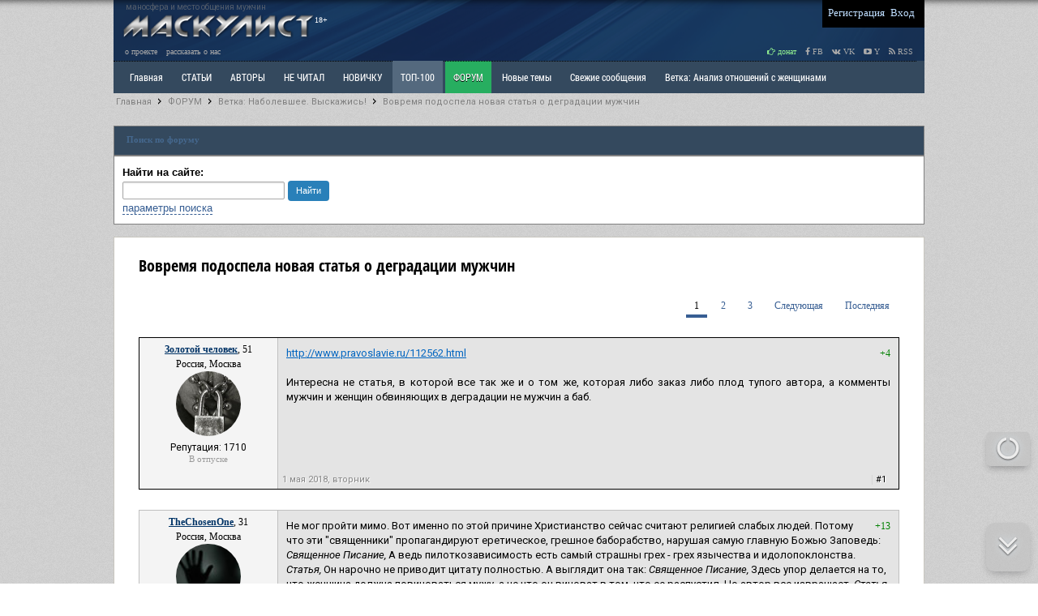

--- FILE ---
content_type: text/html; charset=utf-8
request_url: https://www.masculist.ru/forum/thread10758.html
body_size: 22569
content:


<!DOCTYPE html>

<html xmlns="http://www.w3.org/1999/xhtml" prefix="og: http://ogp.me/ns#" lang="ru">

<head>

<!-- Global site tag (gtag.js) - Google Analytics -->
<script async src="https://www.googletagmanager.com/gtag/js?id=UA-159304759-1"></script>
<script>
  window.dataLayer = window.dataLayer || [];
  function gtag(){dataLayer.push(arguments);}
  gtag('js', new Date());

  gtag('config', 'UA-159304759-1');
</script>

<script>
window.onload = function () {
    var e = $("[title='ТОП-100']");
    e[0].classList.add('dva');
  };
</script>

<style>
.menu-plus {
  background-color: #53749570;
}
        .dva {
            position: relative;
            cursor:pointer;
            background: #54697E;
            display: inline-block;
        }
        .dva:after {
            content: "";
            position: absolute;
            top: 0;
            left: 0;
            width: 100%;
            height: 100%;
            background: linear-gradient(-45deg, #fff0 0%, #fff0 45%, #fff5 50%, #fff0 55%, #fff0 100%) no-repeat 100% 100%;
            background-size: 400% 400%;
            /*border:  1px solid #ff3249;*/
            /*transform: skewX(-50deg);*/
        }
        .dva:hover {
            background-color: #54697E !important;
            color: #fff !important;
        }
        .dva:hover:after {
            transition: 1.5s linear;
            background-position: 0 0;
        }
</style>



    <link href=/request/css/app.css rel=preload as=style>

    <link href=/request/js/app.js rel=preload as=script>
    <link href=/request/js/ads.js rel=preload as=script>

    <link href=/request/js/chunk-vendors.js rel=preload as=script>

    <link href=/request/css/app.css rel=stylesheet>

<meta http-equiv="Content-Type" content="text/html; charset=utf-8" />
<meta http-equiv="Content-Language" content="ru" />
<meta charset="windows-1251" />

<link rel="icon" href="/favicon.ico" type="image/x-icon">
<link rel="shortcut icon" href="/favicon.ico" type="image/x-icon">


<!-- HEAD !-->


<title>Вовремя подоспела новая статья о деградации мужчин &mdash; Маскулист - просвещение мужчин</title>
<meta name="keywords" content="мужской сайт, сайт для мужчин, мужской форум, взаимоотношение полов, развод, санчас, алименты, женские манипуляции, бабораб, феминизм" />
<meta name="description" content="Вовремя подоспела новая статья о деградации мужчин" />
<meta name="generator" content="InstantCMS - www.instantcms.ru"/>
<script language="JavaScript" type="text/javascript" src="/includes/jquery/jquery.js?ver=2"></script>
<script language="JavaScript" type="text/javascript" src="/core/js/common.js?ver=2"></script>
<script language="JavaScript" type="text/javascript" src="/components/forum/js/common.js"></script>
<script language="JavaScript" type="text/javascript" src="/components/forum/js/feedbacktomoderator.js"></script>
<link rel="image_src" href="http://masculist.ru/images/defaults/masculist-forum.jpg" />
<meta property="og:site_name" content="Маскулист - сайт для мужчин" />
<meta property="og:title" content="Вовремя подоспела новая статья о деградации мужчин" />
<meta property="og:type" content="article" />
<meta property="fb:app_id" content="629539467136841" />
<meta property="og:url" content="http://masculist.ru/forum/thread10758.html" />
<meta property="og:description" content="http://www.pravoslavie.ru/112562.html  Интересна не статья, в которой все так же и о том же, которая либо заказ либо плод тупого автора, а комменты му..." />
<meta property="og:image" content="http://masculist.ru/images/defaults/masculist-forum.jpg" />


<link rel="alternate" type="application/rss+xml" title="Masculist.Ru - RSS 2.0" href="http://masculist.ru/rss/feed.rss" />



<link href="https://fonts.googleapis.com/css?family=Roboto:light,regular,medium,thin,italic,mediumitalic,bold&subset=cyrillic,latin,cyrillic-ext" rel="stylesheet">





<link href="/templates/_default_/css/reset.css" rel="stylesheet" type="text/css" />
<link href="/templates/_default_/css/text.css" rel="stylesheet"	type="text/css" />
<link href="/templates/_default_/css/960.css?antey-ver1" rel="stylesheet" type="text/css" />
<link href="/templates/_default_/css/font-awesome.css?ver=3" rel="stylesheet" type="text/css" />
<link href="/templates/_default_/css/meow.css?ver=2" rel="stylesheet" type="text/css">

<link href="/templates/_default_/css/styles.css?antey=ver139" rel="stylesheet" type="text/css" />
<link rel='stylesheet' media='(min-width: 1280px)' href='/templates/_default_/css/styles-1280.css?antey=ver10' />

<script src="/includes/jquery/jquery.cookie.js" type="text/javascript"></script>
<script src="/includes/jquery/jquery.meow.js?ver=2" type="text/javascript"></script>
<script src="/includes/jquery/jquery.nicescroll.min.js" type="text/javascript"></script>

<link href="/includes/jquery/minitip/miniTip.css" rel="stylesheet" type="text/css" />
<script src="/includes/jquery/minitip/jquery.miniTip.js" type="text/javascript"></script>
<script src="/templates/_default_/js/tooltips.js?ver=4" type="text/javascript"></script>

<script src="/includes/jquery/jquery-ui.min.js" type="text/javascript"></script>

<script src="/includes/jquery/jquery-migrate-1.2.1.min.js" type="text/javascript"></script>

<!-- Put this script tag to the <head> of your page

<script src="http://vk.com/js/api/share.js?93"></script>


-->





<script type="text/javascript">

function OpenPost() {

	var post_id = prompt('Введите номер статьи', 2);
	if (post_id != null) {
	window.open('/blogs/post-' + post_id + '.html', "_self");
	}

}



</script>

<!-- Put this script tag to the <head> of your page  -->

<script type="text/javascript" src="//vk.com/js/api/openapi.js?105"></script>

<script type="text/javascript">
  VK.init({apiId: 3425258, onlyWidgets: true});
</script>



<!-- Google Tag Manager -->
<!-- <script>(function(w,d,s,l,i){w[l]=w[l]||[];w[l].push({'gtm.start':
new Date().getTime(),event:'gtm.js'});var f=d.getElementsByTagName(s)[0],
j=d.createElement(s),dl=l!='dataLayer'?'&l='+l:'';j.async=true;j.src=
'https://www.googletagmanager.com/gtm.js?id='+i+dl;f.parentNode.insertBefore(j,f);
})(window,document,'script','dataLayer','GTM-57C4R99');</script> -->
<!-- End Google Tag Manager -->
<!-- <script data-ad-client="ca-pub-8408829867030739" async src="https://pagead2.googlesyndication.com/pagead/js/adsbygoogle.js"></script> -->
</head>




					
                        <body>

                    












    <div id="wrapper">

		<div id="header">

			<div class="container_12">

                  <div style="display: block;float: left;position: relative;top: -4px;">
                  <div style="color: gray;font-size: 10px;height: 10px;margin: 5px 0 0 15px;opacity: 0.6;">маносфера и место общения мужчин</div>

				    <a href="/">
				    <img src="/images/masculist-info.png?ver=4" width="250px" style="margin: 5px 0px 0px 5px;"
					 title="Маскулист - мужской сайт. Просвещение мужчин, взаимоотношения полов, о жизни мужчин, проблемы отцов, женская психология" alt="Маскулист - мужской сайт, мужской форум, взаимоотношение полов, проблемы отцов и общества, женская психология">
					</a>

					<div style="border-radius: 2px;color: white;float: right;font-family: Tahoma;font-size: 10px;left: -9px;padding: 0 2px 1px;position: relative;top: 6px;">18+</div>

				  </div>









<!--

<div style="opacity:0.5;color: lightgreen;float: left;font-family: Tahoma;font-size: 11px;margin-left: 5px;margin-top: 2px;text-align: right;">





</div>

 -->


<div style="float: right;width:360px;">

	<div class="Agrid_9" style="background: none repeat scroll 0 0 black;float: right;padding: 0 10px 2px 5px;">

        	<div class="mod_user_menu">
			<span class="register"><a href="/registration">Регистрация</a></span>
			<span class="login"><a href="/login">Вход</a></span>
		</div>
    
    </div>

</div>


</div>


</div>







<div id="submenu">

<div class="container">

<a href="/info/rules.html">о проекте</a>
<a href="/info/support-us.html">рассказать о нас</a>

<div class="fl_r" style="cursor: pointer;">



<a style="color:lightgreen;" href="/info/donate.html"><i class="fa fa-hand-o-right" aria-hidden="true"></i> донат</a>

<a target="_blank" title="Наша страничка в Facebook" href="http://www.facebook.com/masculizm/"><i class="fa fa-facebook"></i> FB</a>
<a target="_blank" title="Наша группа ВКОнтакте" href="https://vk.com/masculist"><i class="fa fa-vk"></i> VK</a>
<a target="_blank" title="Наш канал в Youtube" href="https://www.youtube.com/channel/UCk_th7qrk9E8IzuEi3XT4gg"><i class="fa fa-youtube-play" aria-hidden="true"></i> Y</a>



<a target="_blank" title="Наш RSS-канал" href="/rss/feed.rss"><i class="fa fa-rss"></i> RSS</a>

</div>

</div>

</div>





<div class="maintopmenu" id="topmenu">


	<div class="container_12">


	<div id="search_bar">

	<form id="sform" method="get" role="search" action="/search/index.php" enctype="multipart/form-data" method="GET">

		<input id="squery" type="text" placeholder="Поиск" value="" name="query" autocomplete="off">
		<input type="hidden" value="search" name="view">

		<input type="submit" value="Искать" class="find_btn">

		<label id="l_blogs" class="selected">
		<input type="checkbox" checked="checked" value="blogs" onclick="toggleInput('l_blogs')" name="from_component[]">
		Статьи
		</label>

		<label id="l_forum" class="selected">
		<input type="checkbox" value="forum" onclick="toggleInput('l_forum')" name="from_component[]">
		Форум
		</label>

		
		<select style="width:200px" name="from_pubdate">
			<option selected="selected" value="">любая</option>
			<option value="d">сегодня</option>
			<option value="w">последняя неделя</option>
			<option value="m">последний месяц</option>
			<option value="y">последний год</option>
		</select>

		<label id="order_by_date" style="color: white;" class="selected">
			<input type="checkbox" checked value="1" onclick="toggleInput('order_by_date')" name="order_by_date">
			сортировка по дате
		</label>

		

		 <input type="hidden" value="1" name="order_by_date">


		<a id="menu_btn" href="javascript:void();" onclick="$('#search_bar').hide();$('#menu_bar').show();$('#menu_btn').hide();" title="Показать главное меню">Меню</a>



	</form>


	</div>

	<div id="menu_bar" class="grid_topmenu">

		<div>
    <link href="/includes/jquery/treeview/jquery.treeview.css" rel="stylesheet" type="text/css" />

<div>

<ul id="mainmenu" class="menu">

            <li >
            <a href="/" ><span>Главная</span></a>
        </li>
        
    
                
        
                    <li >
                
                    <a  href="/blogs" target="_self"  title="СТАТЬИ">
                 СТАТЬИ
            </a>
                    
    
        </li>        
        
                    <li >
                
                    <a  href="/blogs/authors.html" target="_self"  title="АВТОРЫ">
                 АВТОРЫ
            </a>
                    
    
        </li>        
        
                    <li >
                
                    <a  href="/blogs/toread.html" target="_self"  title="НЕ ЧИТАЛ">
                 НЕ ЧИТАЛ
            </a>
                    
    
        </li>        
        
                    <li >
                
                    <a  href="/blogs/post-5187.html" target="_self"  title="НОВИЧКУ">
                 НОВИЧКУ
            </a>
                    
    
        </li>        
        
                    <li >
                
                    <a  href="/blogs/top-100-favorites.html" target="_self"  title="ТОП-100">
                 ТОП-100
            </a>
                    
    
        </li>        
        
                    <li class="selected">
                
                    <a  href="/forum" target="_self" class="selected" title="ФОРУМ">
                 ФОРУМ
            </a>
                    
    
        </li>        
        
                    <li >
                
                    <a  href="/forum/latest_thread" target="_self"  title="Новые темы">
                 Новые темы
            </a>
                    
    
        </li>        
        
                    <li >
                
                    <a  href="/forum/latest_posts" target="_self"  title="Свежие сообщения">
                 Свежие сообщения
            </a>
                    
    
        </li>        
        
                    <li >
                
                    <a  href="/forum/1078" target="_self"  title="Ветка: Анализ отношений с женщинами">
                 Ветка: Анализ отношений с женщинами
            </a>
                    
    
        </li>        
        
                    <li >
                
                    <a  href="/forum/1073" target="_self"  title="Ветка: Расстаюсь или Развожусь. САНЧАС">
                 Ветка: Расстаюсь или Развожусь. САНЧАС
            </a>
                    
    
        </li>        
        
                    <li >
                
                    <a  href="/forum/1038" target="_self"  title="Ветка: Наболевшее. Выскажись!">
                 Ветка: Наболевшее. Выскажись!
            </a>
                    
    
        </li>        
        
                    <li >
                
                    <a  href="/forum/my-i-zhenschiny" target="_self"  title="РАЗДЕЛ: Мы и Женщины">
                 РАЗДЕЛ: Мы и Женщины
            </a>
                    
    
        </li>        
        
                    <li >
                
                    <a  href="/forum/maskulizm-md-prava-muzhchin" target="_self"  title="РАЗДЕЛ: Маскулизм, МД и права мужчин">
                 РАЗДЕЛ: Маскулизм, МД и права мужчин
            </a>
                    
    
        </li>        
        
                    <li >
                
                    <a  href="/forum/otcy-i-deti" target="_self"  title="РАЗДЕЛ: Отцы и Дети">
                 РАЗДЕЛ: Отцы и Дети
            </a>
                    
    
        </li>        
        
                    <li >
                
                    <a  href="/forum/raznoe" target="_self"  title="РАЗДЕЛ: Разное">
                 РАЗДЕЛ: Разное
            </a>
                    
    
        </li>        
        
                    <li >
                
                    <a  href="http://humans-ethology.com/shop/zhenschina-uchebnik-dlya-muzhchin-kupit/" target="_self"  title="УЧЕБНИК">
                 УЧЕБНИК
            </a>
                    
    
        </li>        
        
                    <li >
                
                    <a  href="/cart/vis" target="_self"  title="ТРИЛОГИЯ">
                 ТРИЛОГИЯ
            </a>
                    
    
        </li>        
        
                    <li >
                
                    <a  href="/cart/books" target="_self"  title="ВИТРИНА">
                 ВИТРИНА
            </a>
                    
    
        </li>        
        
                    <li >
                
                    <a  href="/forum/1066" target="_self"  title="КОПИЛКА">
                 КОПИЛКА
            </a>
                    
    
        </li>        
        
                    <li >
                
                    <a  href="/forum/my-i-zhenschiny" target="_self"  title="ОТНОШЕНИЯ">
                 ОТНОШЕНИЯ
            </a>
                    
                </li></ul>
    
</ul>


</div>

</div>
	</div>





<noindex>

<div style="float:right;margin-right:10px;">

<a class="a_nounderline" href="javascript:void(0)" onclick="OpenPost();return false;" title="Поиск по номеру статьи"><img src="/images/icons/next.gif" style="padding-top: 13px;"></a>

<a class="search_icon" href="javascript:void();" onclick="$('#search_bar').show();$('#menu_bar').hide();$('#menu_btn').show();" title="Поиск по сайту"><i class="fa fa-search"></i></a>



</div>


</noindex>


</div>




</div>





<!-- Google Tag Manager (noscript) -->
<noscript><iframe src="https://www.googletagmanager.com/ns.html?id=GTM-57C4R99"
height="0" width="0" style="display:none;visibility:hidden"></iframe></noscript>
<!-- End Google Tag Manager (noscript) -->


<div id="page">





            
                <div id="pathway" class="container_12">
				<div class="grid_12"><div class="pathway"><a href="/" class="pathwaylink">Главная</a>  <img src="/images/icons/pathway.png"> <a href="/forum" class="pathwaylink">ФОРУМ</a>  <img src="/images/icons/pathway.png"> <a href="/forum/1038" class="pathwaylink">Ветка: Наболевшее. Выскажись!</a>  <img src="/images/icons/pathway.png"> <a href="/forum/thread10758.html" class="pathwaylink">Вовремя подоспела новая статья о деградации мужчин</a> </div></div>
			</div>

			<div class="clear"></div>





<div data-la-block="9cf1a626-5ef4-4b68-91d1-b92e544c320f"></div>
<br>




			<div id="mainbody" class="container_12">

				<div id="main"

					class="grid_12">

                    <div class="module">






    

    
    
        
        <div class="moduletitle">
    
             
       
        
            <div class="module_title">Поиск по форуму</div>
            
 
 
                        
            
        </div>
        
        
        
        
    
    
    
    
    
    <div class="modulebody">
    
    <noindex>

<form id="search_form"action="/index.php" method="GET" enctype="multipart/form-data" style="clear:both">
    <strong>Найти на сайте: </strong>
    <input type="hidden" name="view" value="search" />
    
<div style="height:25px;line-height:25px;">    
    <input type="text" name="query" style="width:190px;font-size: 11px;" id="query" value="" class="text-input" />
    <input type="submit" class="my_btn" style="font-size:11px;line-height:25px;height:25px;padding:0px 10px;" value="Найти"/>
</div>

    <a href="javascript:" onclick="$('#from_search').fadeIn('slow');" class="ajaxlink">параметры поиска</a>

        
    <div id="from_search">
    
	<br>
    
    <select name="look" style="width:150px;font-size: 11px;" onchange="$('#search_form').submit();	">
            <option value="allwords" selected="selected">Все слова</option>
            <option value="anyword" >Любое слово</option>
            <option value="phrase" >Фраза целиком</option>
    </select>
    
    <br><br>
    
    <strong>Где искать:</strong>
	<table width="" border="0" cellspacing="0" cellpadding="3">
                                       <tr>                 <td width="">
                <label id="l_forum" class="selected">
                	<input name="from_component[]" onclick="toggleInput('l_forum')" type="checkbox" value="forum" checked="checked" /> 
                    Форум</label></td>
                                                              <td width="">
                <label id="l_blogs" class="selected">
                	<input name="from_component[]" onclick="toggleInput('l_blogs')" type="checkbox" value="blogs" checked="checked" /> 
                    Блоги</label></td>
                                           
                <td colspan="-1">&nbsp;</td></tr>
                    </table>
        <p><strong>Дата публикации:</strong></p>
        <select name="from_pubdate" style="width:200px;font-size: 11px;">
          <option value="" selected="selected">любая</option>
          <option value="d" >сегодня</option>
          <option value="w" >последняя неделя</option>
          <option value="m" >последний месяц</option>
          <option value="y" >последний год</option>
        </select>
        <label id="order_by_date" class="selected">
                	<input name="order_by_date" onclick="toggleInput('order_by_date')" type="checkbox" value="1" checked="checked" /> 
                    сортировать по дате публикации</label>
        <div style="position:absolute; top:0; right:0; font-size:10px;">
        	<a href="javascript:" onclick="$('#from_search').fadeOut();" class="ajaxlink">Скрыть</a>
        </div>
        <br><br>
        <div style="position:absolute; bottom:0; right:0; font-size:10px;">
        	<a href="javascript:" onclick="$('#search_form input[type=checkbox]').attr('checked', 'checked');$('#from_search label').addClass('selected');" class="ajaxlink">выделить все</a> | 
			<a href="javascript:" onclick="$('#search_form input[type=checkbox]').attr('checked', '');$('#from_search label').removeClass('selected');" class="ajaxlink">снять все</a>
        </div>
    </div>
</form>



<script type="text/javascript">
		function toggleInput(id){
			$('#from_search label#'+id).toggleClass('selected');
		}
</script>



</noindex>
    
    </div>

</div>
                    
                    


                    


					
                        <div class="component">

                    

                             

<style>


.cm_editor {
   position: relative;
   background: #ffffff;
   border: 1px solid #bdc3c7;
   padding: 5px;
   margin-left: 5px;
    }
.cm_editor:after, .cm_editor:before {
   right: 100%;
   top: 15px;
   border: solid transparent;
   content: " ";
   height: 0;
   width: 0;
   position: absolute;
   pointer-events: none;
    }
.cm_editor:after {
   border-right-color: #ffffff;
   border-width: 5px;
   margin-top: -5px;
    }
.cm_editor:before {
   border-right-color: #bdc3c7;
   border-width: 8px;
   margin-top: -8px;
    }




.post_content p {
margin-bottom: 20px;
}

.float_bar2 a { color:#375E93; }

.float_bar2 a:hover{ color:#09C; text-decoration:none; }

.float_bar2 {
border-radius:4px;
background-color: #E0EAEF;
float:right;
margin-top:4px;
padding:4px 5px;
margin-right: 10px;
}


#thread_poll {
border: 1px solid #808080;
clear: both;
display: block;
margin: 10px 0px;
}

.post_content img {
max-width: 640px !important;
}


.forum_post_leftpart {
float: left;
padding: 5px;
text-align: center;
width: 160px;
}

.forum_post_block {
background: #f4f4f4 none repeat scroll 0 0;
border: 1px solid silver;
display: inline-block;
margin-bottom: 20px;
}

.forum_post_rightpart {
background: #e4e4e4 none repeat scroll 0 0;
border-left: 1px solid silver;
float: left;
max-width: 765px;
min-width: 765px;
padding-bottom: 3px;
padding-top: 10px;
}


.forum_post_meta {
color: gray;
float: left;
}

.msg_links a {
color: #888888;
font-family: Roboto;
font-size: 11px;
text-decoration: none;
text-shadow: 1px 1px 1px rgba(255, 255, 255, 1);
}

.msg_links a:hover {
text-decoration: underline;
color: black;

}

.msg_links:hover {
color: black;
}

.forum_post_id_link {
color: #888888;
font-family: Roboto;
font-size: 11px;
text-decoration: none;
text-shadow: 1px 1px 1px rgba(255, 255, 255, 1);
}



.forum_pagebar {
text-align: right;
margin: 10px 0;
}

.forum_left_toollbar {
font-size: 14px;
margin: 10px 0;
width: 300px;
}

.forum_left_toollbar a {
text-decoration: none;
color: gray;
}


.msg_links b {
color: #d3d3d3;
font-style: normal;
}

</style>




<div style="margin: 10px 20px;" class="tahoma">






<h1 class="con_heading" style="float: left;" id="thread_title">Вовремя подоспела новая статья о деградации мужчин</h1>





<div style="clear: both;display: block;margin: 10px 0;">

<div class="fl_l forum_left_toollbar">


</div>


<div class="forum_pagebar"><div class="pagebar"><span class="pagebar_current">1</span> <a href="/forum/thread10758-2.html" class="pagebar_page">2</a>  <a href="/forum/thread10758-3.html" class="pagebar_page">3</a>  <a href="/forum/thread10758-2.html" class="pagebar_page">Следующая</a>  <a href="/forum/thread10758-3.html" class="pagebar_page">Последняя</a> </div></div>

</div>



















<div class="forum_post_block" style="border:1px solid black;">


<div class="forum_post_leftpart">



<div>
	<a href="javascript:" name="Золотой человек" onclick="forum.addAuthorAngGo(this);return false;" class="post_userlink" rel="8269" title="Вставить в ответ имя этого пользователя и сразу перейти к написанию сообщения">Золотой человек</a>, 51</div>

<span class="post_usermsgcnt">Россия, Москва</span>
<br>

<a name="243669" href="/users/8269" title="Открыть анкету пользователя">
 <img border="0" class="usr_img_forum_bigavatar" src="/images/users/avatars/77662e438f39d3a3b9961a93d66b7ccd.jpg" alt="Золотой человек" />
</a>

<br>




<div>




<div style="font-size:12px;font-family: Roboto;">


Репутация: 1710
</div>


<div style="line-height:10px;"><span class="logdate">В отпуске</span></div>


</div>


</div>


<div class="forum_post_rightpart"  id="Золотой человек">

    <div class="post_msgcell posts_table_tr" id="Золотой человек">

                    <div class="votes_links"><span style="color:green">+4</span></div>
        

        		<div class="post_content"><a href="/go/url=http://www.pravoslavie.ru/112562.html" target="_blank">http://www.pravoslavie.ru/112562.html</a><br /> <br /> Интересна не статья, в которой все так же и о том же, которая либо заказ либо плод тупого автора, а комменты мужчин и женщин обвиняющих в деградации не мужчин а баб.</div>
		

        

     </div>

<div style="margin:5px;">

         <div class="forum_post_meta"><a href="/forum/post-243669.html" class="forum_post_id_link">1 мая 2018, вторник</a></div>


			<div class="msg_links">

            	
                     <b>|</b>

                     		<a style="color: black;magin: 0px 5px;" name="243669" href="/forum/thread10758-1.html#243669">#1</a>

                </div>



</div>

</div>


</div>




    












<div class="forum_post_block" >


<div class="forum_post_leftpart">



<div>
	<a href="javascript:" name="TheChosenOne" onclick="forum.addAuthorAngGo(this);return false;" class="post_userlink" rel="13207" title="Вставить в ответ имя этого пользователя и сразу перейти к написанию сообщения">TheChosenOne</a>, 31</div>

<span class="post_usermsgcnt">Россия, Москва</span>
<br>

<a name="243671" href="/users/13207" title="Открыть анкету пользователя">
 <img border="0" class="usr_img_forum_bigavatar" src="/images/users/avatars/noprofile.jpg" alt="TheChosenOne" />
</a>

<br>




<div>




<div style="font-size:12px;font-family: Roboto;">

<span class="label_kamrade pointer" title="Активный участник проекта">А</span>
Репутация: 11170
</div>


<div style="line-height:10px;"><span class="logdate">В отпуске</span></div>


</div>


</div>


<div class="forum_post_rightpart"  id="TheChosenOne">

    <div class="post_msgcell posts_table_tr" id="TheChosenOne">

                    <div class="votes_links"><span style="color:green">+13</span></div>
        

        
		<noindex>
		<span id="co-small-243671" class="post_content">Не мог пройти мимо.


Вот именно по этой причине Христианство сейчас считают религией слабых людей. Потому что эти "священники" пропагандируют еретическое, грешное баборабство, нарушая самую главную Божью Заповедь:

<i>Священное Писание,</i> 

А ведь пилоткозависимость есть самый страшны грех - грех язычества и идолопоклонства.

<i>Статья,</i> 

Он нарочно не приводит цитату полностью. А выглядит она так:
<i>Священное Писание,</i> 
Здесь упор делается на то, что женщина должна повиноваться мужу, а не что он виноват в том, что ее распустил.
Но автор все извращает.

<i>Статья,</i> 

Звучит красиво, но это работает только тогда, когда жене муж - глава. То есть имеет рычаги власти над ней. А когда жене никто не глава, то ни о какой христианской семье речи не идет.

<i>Стать...</i></span>
		<a href="javascript:void(0);" id="co-243671" onClick="$('#co-small-243671').toggle();$('#co-big-243671').toggle();$('#co-243671').toggle();" class="expand_hint">показать полностью...</a>
		</noindex>

		<div class="post_content" id="co-big-243671" style="display: none;">Не мог пройти мимо.<br /> <br /> <br /> Вот именно по этой причине Христианство сейчас считают религией слабых людей. Потому что эти &quot;священники&quot; пропагандируют еретическое, грешное баборабство, нарушая самую главную Божью Заповедь:<br /> <br /> <div class="bb_quote"><strong>Священное Писание:</strong><br><div class="quote">Да не будет у тебя других богов перед лицом Моим. <br /> (Книга Второзаконие 5:7)</div></div> <br /> А ведь пилоткозависимость есть самый страшны грех - грех язычества и идолопоклонства.<br /> <br /> <div class="bb_quote"><strong>Статья:</strong><br><div class="quote">Причина проста: семья, как и рыба, «гниет с головы», а в Священном Писании сказано, что муж есть глава жены (Еф. 5, 23). Если тело совершает какие-либо абсурдные или даже опасные действия, никто не станет винить в этом руку, ногу или другую часть тела, но вполне справедливо посчитают источником этих действий голову. </div></div> <br /> Он нарочно не приводит цитату полностью. А выглядит она так:<br /> <div class="bb_quote"><strong>Священное Писание:</strong><br><div class="quote">&quot;<u>Жены, повинуйтесь своим мужьям, как Господу</u>, потому что муж есть глава жены, как и Христос глава Церкви, и Он же Спаситель тела.&quot;<br /> (Ефесянам 5:22-23)</div></div> Здесь упор делается на то, что женщина должна повиноваться мужу, а не что он виноват в том, что ее распустил.<br /> Но автор все извращает.<br /> <br /> <div class="bb_quote"><strong>Статья:</strong><br><div class="quote">Верность Христу и жертвенная любовь к жене являются фундаментом христианской семьи, без которого не только разрушается семья, но и сам мужчина, отказываясь от реализации вложенных в него Богом способностей, постепенно этих способностей лишается, омертвевает, подобно органу, не выполняющему своих функций. </div></div> <br /> Звучит красиво, но это работает только тогда, когда жене муж - глава. То есть имеет рычаги власти над ней. А когда жене никто не глава, то ни о какой христианской семье речи не идет.<br /> <br /> <div class="bb_quote"><strong>Статья:</strong><br><div class="quote"> Итак, мы можем дать однозначный ответ на заданный в начале этого раздела вопрос: – Кто виноват? – Виноват мужчина. </div></div> <br /> Кто бы сомневался.<br /> <br /> Вина на мужчинах есть только одна - они выбирают шлюх, которым никто не глава.<br /> <br /> <div class="bb_quote"><strong>Статья:</strong><br><div class="quote">И основная трудность заключается в том, что свою деградацию мужчины часто не воспринимают как вырождение.</div></div> <br /> а что же бабы?<br /> <br /> <div class="bb_quote"><strong>Статья:</strong><br><div class="quote">И здесь вновь берутся за дело женщины.</div></div> <br /> По-русски это означает, что бабы проводят инверсию доминирования.<br /> <br /> <div class="bb_quote"><strong>Статья:</strong><br><div class="quote">Женщина чувствует Божественное присутствие в храме, и это нередко становится достаточным поводом для постепенного воцерковления. Мужчина в большей степени нуждается в понимании, в принятии разумом. Поэтому для привлечения мужчины в Церковь особенно важна просветительская работа на приходе.</div></div> <br /> Женщина чувствует Божественное присутствие. Получается, что она чуть ли не ближе к Богу, чем Его образ и подобие! Вы представляете какой трэш тут описан?<br /> А что касается мужчины, то важна не просветительская работа, а правильное толкование вероучения, а не баборабская ересь с подставлением щек и всеобщей любви ко всем земным созданиям.<br /> <br /> P.S.: статья пропитана баборабством, привычно клеймит мужчин, обвиняет их во всех грехах. Да, мужчина виновен, но повторюсь, его вина только в том, что вместо того, чтобы относиться к шлюхам как к шлюхам, он берет их в жены.</div>

		

                	<div class="post_editdate">Редактировалось: 1 раз (Последний: 1 мая 2018 в 01:41)</div>
		

     </div>

<div style="margin:5px;">

         <div class="forum_post_meta"><a href="/forum/post-243671.html" class="forum_post_id_link">1 мая 2018, вторник</a></div>


			<div class="msg_links">

            	
                     <b>|</b>

                     		<a style="color: black;magin: 0px 5px;" name="243671" href="/forum/thread10758-1.html#243671">#2</a>

                </div>



</div>

</div>


</div>




    












<div class="forum_post_block" >


<div class="forum_post_leftpart">



<div>
	<a href="javascript:" name="Oleg M" onclick="forum.addAuthorAngGo(this);return false;" class="post_userlink" rel="1590" title="Вставить в ответ имя этого пользователя и сразу перейти к написанию сообщения">Oleg M</a>, 43</div>

<span class="post_usermsgcnt">Украина, Днепропетровск</span>
<br>

<a name="243672" href="/users/1590" title="Открыть анкету пользователя">
 <img border="0" class="usr_img_forum_bigavatar" src="/images/users/avatars/avatar.jpg" alt="Oleg M" />
</a>

<br>




<div>




<div style="font-size:12px;font-family: Roboto;">

<span class="label_kamrade pointer" title="Активный участник проекта">А</span>
Репутация: 2998
</div>


<div style="line-height:10px;"><span class="logdate">В отпуске</span></div>


</div>


</div>


<div class="forum_post_rightpart"  id="Oleg M">

    <div class="post_msgcell posts_table_tr" id="Oleg M">

                    <div class="votes_links"><span style="color:green">+4</span></div>
        

        		<div class="post_content">Да уж. На православном сайте такие заказушные статейки. Начиная от фотки заканчивая какими-то дурацкими выводами.  <img src="/images/smilies/nok.gif" alt="nok" border="0"/> </div>
		

        

     </div>

<div style="margin:5px;">

         <div class="forum_post_meta"><a href="/forum/post-243672.html" class="forum_post_id_link">1 мая 2018, вторник</a></div>


			<div class="msg_links">

            	
                     <b>|</b>

                     		<a style="color: black;magin: 0px 5px;" name="243672" href="/forum/thread10758-1.html#243672">#3</a>

                </div>



</div>

</div>


</div>




    












<div class="forum_post_block" >


<div class="forum_post_leftpart">



<div>
	<a href="javascript:" name="Cliff" onclick="forum.addAuthorAngGo(this);return false;" class="post_userlink" rel="1412" title="Вставить в ответ имя этого пользователя и сразу перейти к написанию сообщения">Cliff</a>, 54</div>

<span class="post_usermsgcnt">Россия, Воронеж</span>
<br>

<a name="243676" href="/users/1412" title="Открыть анкету пользователя">
 <img border="0" class="usr_img_forum_bigavatar" src="/images/users/avatars/2ed98b2ebd0d814e4a13b0cf9e1c6315.jpg" alt="Cliff" />
</a>

<br>




<div>




<div style="font-size:12px;font-family: Roboto;">

<span class="label_kamrade pointer" title="Активный участник проекта">А</span>
Репутация: 32110
</div>


<div style="line-height:10px;"><span class="logdate">В отпуске</span></div>


</div>


</div>


<div class="forum_post_rightpart"  id="Cliff">

    <div class="post_msgcell posts_table_tr" id="Cliff">

                    <div class="votes_links"><span style="color:green">+18</span></div>
        

        
		<noindex>
		<span id="co-small-243676" class="post_content">А меня зацепил кажется единственный разумный комментарий от женщины (Марина): "Я преподаватель и за свои 52 года не перестаю удивляться тому, что среди моих студентов огромное количество хороших парней, и практически нет надежных девушек, достойных спутниц жизни. Девушки совсем "измельчали", остервенели. Жениться парню из хорошей семьи практически не возможно. Сейчас среди молодых семей возникла новая мода, если муж хороший, добрый, покладистый, то жена заводит любовника и все об этом знают, муж, родители, друзья. Деградация в обществе началась с женщин. Курят, сквернословят и т.д." Всё же остальное, как обычно: кудах-тах-тах...
А вот что было сказано о нашем времени настоящими подвижниками благочестия (компиляция из разных вариантов с разным авторством): "...Вы думаете, дьявол надсмеялся...</span>
		<a href="javascript:void(0);" id="co-243676" onClick="$('#co-small-243676').toggle();$('#co-big-243676').toggle();$('#co-243676').toggle();" class="expand_hint">показать полностью...</a>
		</noindex>

		<div class="post_content" id="co-big-243676" style="display: none;">А меня зацепил кажется единственный разумный комментарий от женщины (Марина): &quot;<strong>Я преподаватель и за свои 52 года не перестаю удивляться тому, что среди моих студентов огромное количество хороших парней, и практически нет надежных девушек, достойных спутниц жизни. Девушки совсем &quot;измельчали&quot;, остервенели. Жениться парню из хорошей семьи практически не возможно. Сейчас среди молодых семей возникла новая мода, если муж хороший, добрый, покладистый, то жена заводит любовника и все об этом знают, муж, родители, друзья. Деградация в обществе началась с женщин. Курят, сквернословят и т.д.</strong>&quot; Всё же остальное, как обычно: кудах-тах-тах...<br /> А вот что было сказано о нашем времени настоящими подвижниками благочестия (компиляция из разных вариантов с разным авторством): &quot;<strong>...Вы думаете, дьявол надсмеялся только над женщинами, превратив их в раскрашенных дур и шлюх, обрядив в мужскую одежду, заставив подражать мужчинам? – нет! – он надсмеялся и над мужчинами, поставив бабу над ними верховодить...</strong>&quot;</div>

		

                	<div class="post_editdate">Редактировалось: 2 раза (Последний: 1 мая 2018 в 03:31)</div>
		

     </div>

<div style="margin:5px;">

         <div class="forum_post_meta"><a href="/forum/post-243676.html" class="forum_post_id_link">1 мая 2018, вторник</a></div>


			<div class="msg_links">

            	
                     <b>|</b>

                     		<a style="color: black;magin: 0px 5px;" name="243676" href="/forum/thread10758-1.html#243676">#4</a>

                </div>



</div>

</div>


</div>




    












<div class="forum_post_block" >


<div class="forum_post_leftpart">



<div>
	<a href="javascript:" name="Advokatus diaboli" onclick="forum.addAuthorAngGo(this);return false;" class="post_userlink" rel="28803" title="Вставить в ответ имя этого пользователя и сразу перейти к написанию сообщения">Advokatus diaboli</a>, 52</div>

<span class="post_usermsgcnt">Россия, Боголюбово</span>
<br>

<a name="243682" href="/users/28803" title="Открыть анкету пользователя">
 <img border="0" class="usr_img_forum_bigavatar" src="/images/users/avatars/noprofile.jpg" alt="Advokatus diaboli" />
</a>

<br>




<div>




<div style="font-size:12px;font-family: Roboto;">


Репутация: 1392
</div>


<div style="line-height:10px;"><span class="logdate">В отпуске</span></div>


</div>


</div>


<div class="forum_post_rightpart"  id="Advokatus diaboli">

    <div class="post_msgcell posts_table_tr" id="Advokatus diaboli">

                    <div class="votes_links"></div>
        

        		<div class="post_content">Ни чудовищно как, в &quot;Антихристианине&quot;<br /> Ближе к Богу вещает нам Ницше - &quot;фашист&quot;,<br /> Крайность всякая мерзка, и тонет в трясине<br /> Черезмерно смиренный глухой фаталист..<br /> Вот такие научат, смиряясь с врагами,<br /> Претерпеть, словно куколд, позор своих жён,<br /> Коль посредник Учение топчет ногами,<br /> Сатану он возводит на Господа трон!<br /> И не зря ведь в Его честь построенных храмах,<br /> Так немного толчётся Адамов - мужчин,<br /> Коль с амвона вещает раб Евы упрямо,<br /> Ложь на Бога внимать мы не видим причин...</div>
		

        

     </div>

<div style="margin:5px;">

         <div class="forum_post_meta"><a href="/forum/post-243682.html" class="forum_post_id_link">1 мая 2018, вторник</a></div>


			<div class="msg_links">

            	
                     <b>|</b>

                     		<a style="color: black;magin: 0px 5px;" name="243682" href="/forum/thread10758-1.html#243682">#5</a>

                </div>



</div>

</div>


</div>




    



 <div data-la-block="7834b449-7f92-49e7-bd20-99e96e8c9226"></div>

<br>










<div class="forum_post_block" >


<div class="forum_post_leftpart">



<div>
	<a href="javascript:" name="Фритц" onclick="forum.addAuthorAngGo(this);return false;" class="post_userlink" rel="29345" title="Вставить в ответ имя этого пользователя и сразу перейти к написанию сообщения">Фритц</a>, 56</div>

<span class="post_usermsgcnt">Германия, Alfeld (Leine)</span>
<br>

<a name="243683" href="/users/29345" title="Открыть анкету пользователя">
 <img border="0" class="usr_img_forum_bigavatar" src="/images/users/avatars/c683ac817449a57b8353df79446648fc.jpg" alt="Фритц" />
</a>

<br>




<div>




<div style="font-size:12px;font-family: Roboto;">


Репутация: 4106
</div>


<div style="line-height:10px;"><span class="logdate">В отпуске</span></div>


</div>


</div>


<div class="forum_post_rightpart"  id="Фритц">

    <div class="post_msgcell posts_table_tr" id="Фритц">

                    <div class="votes_links"><span style="color:green">+8</span></div>
        

        		<div class="post_content">Цитата из статьи:&quot;Супруги в браке пять лет. Детей нет. Лечение не дает результатов. Жена идет в храм, молится, исповедуется, причащается. Беременность — двойня, мальчик и девочка.&quot;<br /> <br /> <div class="forum_zoom" style="width:319px">
<div><a href="/upload/forum/2aedb9c74889ad8545c61d0f5262ab09.jpg" target="_blank"><img src="/upload/forum/2aedb9c74889ad8545c61d0f5262ab09.jpg" alt=&quot;&quot; width="319" height="262" border="0"/></a></div>
<div class="forum_zoom_text">Посмотреть изображение в оригинале...</div>
</div></div>
		

        

     </div>

<div style="margin:5px;">

         <div class="forum_post_meta"><a href="/forum/post-243683.html" class="forum_post_id_link">1 мая 2018, вторник</a></div>


			<div class="msg_links">

            	
                     <b>|</b>

                     		<a style="color: black;magin: 0px 5px;" name="243683" href="/forum/thread10758-1.html#243683">#6</a>

                </div>



</div>

</div>


</div>




    












<div class="forum_post_block" >


<div class="forum_post_leftpart">



<div>
	<a href="javascript:" name="Иван_Чк" onclick="forum.addAuthorAngGo(this);return false;" class="post_userlink" rel="10506" title="Вставить в ответ имя этого пользователя и сразу перейти к написанию сообщения">Иван_Чк</a>, 46</div>

<span class="post_usermsgcnt">Украина, Черкассы</span>
<br>

<a name="243687" href="/users/10506" title="Открыть анкету пользователя">
 <img border="0" class="usr_img_forum_bigavatar" src="/images/users/avatars/noprofile.jpg" alt="Иван_Чк" />
</a>

<br>




<div>




<div style="font-size:12px;font-family: Roboto;">

<span class="label_kamrade pointer" title="Активный участник проекта">А</span>
Репутация: 11094
</div>


<div style="line-height:10px;"><span class="logdate">В отпуске</span></div>


</div>


</div>


<div class="forum_post_rightpart"  id="Иван_Чк">

    <div class="post_msgcell posts_table_tr" id="Иван_Чк">

                    <div class="votes_links"><span style="color:green">+2</span></div>
        

        		<div class="post_content"><a class="user_quote" href="/users/13207" title="Просмотреть анкету пользователя">TheChosenOne,</a>тебя с высказываниями из священного писания куй проведёшь  <img src="/images/smilies/ok.gif" alt="ok" border="0"/> </div>
		

        

     </div>

<div style="margin:5px;">

         <div class="forum_post_meta"><a href="/forum/post-243687.html" class="forum_post_id_link">1 мая 2018, вторник</a></div>


			<div class="msg_links">

            	
                     <b>|</b>

                     		<a style="color: black;magin: 0px 5px;" name="243687" href="/forum/thread10758-1.html#243687">#7</a>

                </div>



</div>

</div>


</div>




    












<div class="forum_post_block" >


<div class="forum_post_leftpart">



<div>
	<a href="javascript:" name="Иван_Чк" onclick="forum.addAuthorAngGo(this);return false;" class="post_userlink" rel="10506" title="Вставить в ответ имя этого пользователя и сразу перейти к написанию сообщения">Иван_Чк</a>, 46</div>

<span class="post_usermsgcnt">Украина, Черкассы</span>
<br>

<a name="243688" href="/users/10506" title="Открыть анкету пользователя">
 <img border="0" class="usr_img_forum_bigavatar" src="/images/users/avatars/noprofile.jpg" alt="Иван_Чк" />
</a>

<br>




<div>




<div style="font-size:12px;font-family: Roboto;">

<span class="label_kamrade pointer" title="Активный участник проекта">А</span>
Репутация: 11094
</div>


<div style="line-height:10px;"><span class="logdate">В отпуске</span></div>


</div>


</div>


<div class="forum_post_rightpart"  id="Иван_Чк">

    <div class="post_msgcell posts_table_tr" id="Иван_Чк">

                    <div class="votes_links"><span style="color:green">+3</span></div>
        

        
		<noindex>
		<span id="co-small-243688" class="post_content">Коменты под статьёй......

Наталия28 апреля 2018, 22:34
Жена забеременела тройней - муж их всех бросил. Красавец. И что, жена виновата? Ну может муж понял что жену оплодотворил не он? Сделал анализ ДНК сына и тот оказался тоже не его? Ему что, надо было жить с такой шлюхой?!

Антон28 апреля 2018, 11:11
Наши женщины очень любят предъявлять претензии к мужчинам. И претензии вполне обоснованные. Но почему-то к себе у наших женщин претензий нет. Только и слышно: мы жертвенные, мы ответственные, мы умные, мы сильные. Сплошное самолюбование. А ведь если глянуть на современных российских женщин таким же суровым оком, как они смотрят на мужчин, что мы увидим? Печальную картину: самоуверенность, эгоизм, властолюбие, честолюбие, наглость, распущенность, бесстыдство, сквернословие, грубость и п...</span>
		<a href="javascript:void(0);" id="co-243688" onClick="$('#co-small-243688').toggle();$('#co-big-243688').toggle();$('#co-243688').toggle();" class="expand_hint">показать полностью...</a>
		</noindex>

		<div class="post_content" id="co-big-243688" style="display: none;">Коменты под статьёй......<br /> <br /> <i>Наталия28 апреля 2018, 22:34<br /> Жена забеременела тройней - муж их всех бросил. Красавец. И что, жена виновата?</i> Ну может муж понял что жену оплодотворил не он? Сделал анализ ДНК сына и тот оказался тоже не его? Ему что, надо было жить с такой шлюхой?!<br /> <br /> <i>Антон28 апреля 2018, 11:11<br /> Наши женщины очень любят предъявлять претензии к мужчинам. И претензии вполне обоснованные. Но почему-то к себе у наших женщин претензий нет. Только и слышно: мы жертвенные, мы ответственные, мы умные, мы сильные. Сплошное самолюбование. А ведь если глянуть на современных российских женщин таким же суровым оком, как они смотрят на мужчин, что мы увидим? Печальную картину: самоуверенность, эгоизм, властолюбие, честолюбие, наглость, распущенность, бесстыдство, сквернословие, грубость и полное отсутствие самокритики (а вот критическое отношение к окружающим развито очень хорошо). Такие женщины заслуживают именно тех мужчин, каких они имеют.</i>Хорошо написано.<br /> <br /> <i>Антон28 апреля 2018, 10:56<br /> Деградация мужчин идёт рука об руку с деградацией женщин. Мужчины теряют решительность, смелость, ответственность, а женщины - мягкость, заботливость, стыдливость и прочие женские добродетели, курят, пьют, ругаются матом. Молоденькие девочки сами навязчиво пристают к мальчикам. В семье жена жалуется на пассивность мужа, но при этом хочет, чтобы он был у неё под каблуком. Женщины у нас мужчин не уважают, высмеивают, осуждают, хамят. <br /> <br /> Но если о деградации мужчин говорят много, говорить о деградации женщин считается дурным тоном. А ведь эта мужская деградация вызвана именно тем, что мальчики у нас и дома, и в школе растут в условиях жёсткого матриархата.</i> Дело пишет.</div>

		

        

     </div>

<div style="margin:5px;">

         <div class="forum_post_meta"><a href="/forum/post-243688.html" class="forum_post_id_link">1 мая 2018, вторник</a></div>


			<div class="msg_links">

            	
                     <b>|</b>

                     		<a style="color: black;magin: 0px 5px;" name="243688" href="/forum/thread10758-1.html#243688">#8</a>

                </div>



</div>

</div>


</div>




    












<div class="forum_post_block" >


<div class="forum_post_leftpart">



<div>
	<a href="javascript:" name="velomen" onclick="forum.addAuthorAngGo(this);return false;" class="post_userlink" rel="23175" title="Вставить в ответ имя этого пользователя и сразу перейти к написанию сообщения">velomen</a>, 63</div>

<span class="post_usermsgcnt">Россия, Уфа</span>
<br>

<a name="243689" href="/users/23175" title="Открыть анкету пользователя">
 <img border="0" class="usr_img_forum_bigavatar" src="/images/users/avatars/noprofile.jpg" alt="velomen" />
</a>

<br>




<div>




<div style="font-size:12px;font-family: Roboto;">


Репутация: 5662
</div>


<div style="line-height:10px;"><span class="logdate">В отпуске</span></div>


</div>


</div>


<div class="forum_post_rightpart"  id="velomen">

    <div class="post_msgcell posts_table_tr" id="velomen">

                    <div class="votes_links"><span style="color:green">+10</span></div>
        

        
		<noindex>
		<span id="co-small-243689" class="post_content">Комрады. Я работаю в магазине спортивного питания. Небольшой семейный, так сказать, бизнес. И соответственно часто общаюсь с покупателями.
Основной категорией покупателей, примерно 80%, составляют молодые мужчины от 25 до 45 лет. Это люди ведущие здоровый обрадовался жизни, имеющие работу или свой бизнес, довольно образованные, но при этом большая часть из них не женатые или были ранее, но теперь в разводе. У некоторых даже есть дети, проживающие с ними или с бывшими женами. Частенько мы иногда беседуем о жизни а не только о спорте. Так как у меня с многими из них просто сложились дружеские отношения. 
На вопрос - Почему ты один живешь, а не женишься? - обычно ответ один - Не с кого выбирать себе жену. Женщины деградировали так, что жизнь с ними превращается в череду проблем.
И это не т...</span>
		<a href="javascript:void(0);" id="co-243689" onClick="$('#co-small-243689').toggle();$('#co-big-243689').toggle();$('#co-243689').toggle();" class="expand_hint">показать полностью...</a>
		</noindex>

		<div class="post_content" id="co-big-243689" style="display: none;">Комрады. Я работаю в магазине спортивного питания. Небольшой семейный, так сказать, бизнес. И соответственно часто общаюсь с покупателями.<br /> Основной категорией покупателей, примерно 80%, составляют молодые мужчины от 25 до 45 лет. Это люди ведущие здоровый обрадовался жизни, имеющие работу или свой бизнес, довольно образованные, но при этом большая часть из них не женатые или были ранее, но теперь в разводе. У некоторых даже есть дети, проживающие с ними или с бывшими женами. Частенько мы иногда беседуем о жизни а не только о спорте. Так как у меня с многими из них просто сложились дружеские отношения. <br /> На вопрос - Почему ты один живешь, а не женишься? - обычно ответ один - Не с кого выбирать себе жену. Женщины деградировали так, что жизнь с ними превращается в череду проблем.<br /> И это не то что они, мужчины, боятся решать проблемы. А то что суть женщин современного воспитания заключается в том, что бы использовать мужчин в своих корыстных целях. А понятие любви, воспетое еще поэтами древности, служит только для спекуляции чувствами мужчины, для вызова у него чувства вины, и желания горбатиться на очередную ОЖП, подставившую ему свою пилотку в качестве награды за рабский труд ради ее блага.</div>

		

                	<div class="post_editdate">Редактировалось: 1 раз (Последний: 1 мая 2018 в 09:13)</div>
		

     </div>

<div style="margin:5px;">

         <div class="forum_post_meta"><a href="/forum/post-243689.html" class="forum_post_id_link">1 мая 2018, вторник</a></div>


			<div class="msg_links">

            	
                     <b>|</b>

                     		<a style="color: black;magin: 0px 5px;" name="243689" href="/forum/thread10758-1.html#243689">#9</a>

                </div>



</div>

</div>


</div>




    












<div class="forum_post_block" >


<div class="forum_post_leftpart">



<div>
	<a href="javascript:" name="velomen" onclick="forum.addAuthorAngGo(this);return false;" class="post_userlink" rel="23175" title="Вставить в ответ имя этого пользователя и сразу перейти к написанию сообщения">velomen</a>, 63</div>

<span class="post_usermsgcnt">Россия, Уфа</span>
<br>

<a name="243691" href="/users/23175" title="Открыть анкету пользователя">
 <img border="0" class="usr_img_forum_bigavatar" src="/images/users/avatars/noprofile.jpg" alt="velomen" />
</a>

<br>




<div>




<div style="font-size:12px;font-family: Roboto;">


Репутация: 5662
</div>


<div style="line-height:10px;"><span class="logdate">В отпуске</span></div>


</div>


</div>


<div class="forum_post_rightpart"  id="velomen">

    <div class="post_msgcell posts_table_tr" id="velomen">

                    <div class="votes_links"><span style="color:green">+3</span></div>
        

        		<div class="post_content">Почитал статью. Интересно она заканчивается.<br /> <br /> <strong>Тогда и мужчины, подобно Евангельскому расслабленному, долгое время находившемуся в параличе, восстанут для жизни во Христе, а наши женщины получат в них надежных руководителей к вечным и истинным целям.</strong><br /> <br /> Статья преследует не столько решение проблем семейных отношениях, сколько увеличение паствы для той самой РПЦ где пропагандируется рабская сущность человека. Памятуя о том, что Гундяев когда то торговал безпошленно водкой, для пополнения казны церкви, якобы необходимой для восстановления храмов, то у меня нет доверия их словам и то, что тут написано от слова совсем!</div>
		

        

     </div>

<div style="margin:5px;">

         <div class="forum_post_meta"><a href="/forum/post-243691.html" class="forum_post_id_link">1 мая 2018, вторник</a></div>


			<div class="msg_links">

            	
                     <b>|</b>

                     		<a style="color: black;magin: 0px 5px;" name="243691" href="/forum/thread10758-1.html#243691">#10</a>

                </div>



</div>

</div>


</div>




    




 <div data-la-block="cff48c26-8e62-4be1-9be1-1ca9225914e0"></div>

<br>









<div class="forum_post_block" >


<div class="forum_post_leftpart">



<div>
	<a href="javascript:" name="Flex50" onclick="forum.addAuthorAngGo(this);return false;" class="post_userlink" rel="11164" title="Вставить в ответ имя этого пользователя и сразу перейти к написанию сообщения">Flex50</a>, 61</div>

<span class="post_usermsgcnt">Россия, Москва</span>
<br>

<a name="243693" href="/users/11164" title="Открыть анкету пользователя">
 <img border="0" class="usr_img_forum_bigavatar" src="/images/users/avatars/d7417fcd7ff76e7ff1ab8b7d7d556a31.jpg" alt="Flex50" />
</a>

<br>




<div>




<div style="font-size:12px;font-family: Roboto;">


Репутация: 1852
</div>


<div style="line-height:10px;"><span class="logdate">В отпуске</span></div>


</div>


</div>


<div class="forum_post_rightpart"  id="Flex50">

    <div class="post_msgcell posts_table_tr" id="Flex50">

                    <div class="votes_links"><span style="color:green">+4</span></div>
        

        		<div class="post_content"><div class="bb_quote"><strong>TheChosenOne:</strong><br><div class="quote">статья пропитана баборабством, привычно клеймит мужчин, обвиняет их во всех грехах.</div></div> Хороший разбор, поддерживаю.<br /> <div class="bb_quote"><strong>Золотой человек:</strong><br><div class="quote">Интересна не статья, в которой все так же и о том же, которая либо заказ либо плод тупого автора</div></div> Статья пропагандирует современный миф о деградации мужчин, который вовсю продвигает современное общество потребления. Тетки умнее, сильнее и решительнее мужчин, говорят нам с экранов и на статьях глянцевых журналов. <br /> Хотя это наглая ложь. Если добавить к этому женское воспитание в неполной семье, женщинами в саду и школе - на выходе действительно имеем изуродованного молодого мужчину. Который не представляет себе даже мысли жить самостоятельно, не по совету мамы, а потом тетки, которая его подберет  <img src="/images/smilies/sad.gif" alt="sad" border="0"/>  Очень вредная статья на православном сайте  <img src="/images/smilies/sad.gif" alt="sad" border="0"/> </div>
		

        

     </div>

<div style="margin:5px;">

         <div class="forum_post_meta"><a href="/forum/post-243693.html" class="forum_post_id_link">1 мая 2018, вторник</a></div>


			<div class="msg_links">

            	
                     <b>|</b>

                     		<a style="color: black;magin: 0px 5px;" name="243693" href="/forum/thread10758-1.html#243693">#11</a>

                </div>



</div>

</div>


</div>




    












<div class="forum_post_block" >


<div class="forum_post_leftpart">



<div>
	<a href="javascript:" name="Raspizdyai" onclick="forum.addAuthorAngGo(this);return false;" class="post_userlink" rel="6020" title="Вставить в ответ имя этого пользователя и сразу перейти к написанию сообщения">Raspizdyai</a>, 44</div>

<span class="post_usermsgcnt">Россия, Санкт-Петербург</span>
<br>

<a name="243699" href="/users/6020" title="Открыть анкету пользователя">
 <img border="0" class="usr_img_forum_bigavatar" src="/images/users/avatars/3f9af70b39614fa3e59cfe3b701a5189.jpg" alt="Raspizdyai" />
</a>

<br>




<div>




<div style="font-size:12px;font-family: Roboto;">


Репутация: 3843
</div>


<div style="line-height:10px;"><span class="logdate">В отпуске</span></div>


</div>


</div>


<div class="forum_post_rightpart"  id="Raspizdyai">

    <div class="post_msgcell posts_table_tr" id="Raspizdyai">

                    <div class="votes_links"><span style="color:green">+6</span></div>
        

        		<div class="post_content">В наше время есть смысл воспользоваться &quot;стратегией медведя&quot;, т.е. переждать зиму в спячке в уютной берлоге (с интернетом, фильмами, книгами и играми). Деградирует ли медведь зимой в берлоге? Вряд-ли. Всё же лучше, чем шататься по холодному зимнему лесу.</div>
		

        

     </div>

<div style="margin:5px;">

         <div class="forum_post_meta"><a href="/forum/post-243699.html" class="forum_post_id_link">1 мая 2018, вторник</a></div>


			<div class="msg_links">

            	
                     <b>|</b>

                     		<a style="color: black;magin: 0px 5px;" name="243699" href="/forum/thread10758-1.html#243699">#12</a>

                </div>



</div>

</div>


</div>




    












<div class="forum_post_block" >


<div class="forum_post_leftpart">



<div>
	<a href="javascript:" name="Золотой человек" onclick="forum.addAuthorAngGo(this);return false;" class="post_userlink" rel="8269" title="Вставить в ответ имя этого пользователя и сразу перейти к написанию сообщения">Золотой человек</a>, 51</div>

<span class="post_usermsgcnt">Россия, Москва</span>
<br>

<a name="243700" href="/users/8269" title="Открыть анкету пользователя">
 <img border="0" class="usr_img_forum_bigavatar" src="/images/users/avatars/77662e438f39d3a3b9961a93d66b7ccd.jpg" alt="Золотой человек" />
</a>

<br>




<div>




<div style="font-size:12px;font-family: Roboto;">


Репутация: 1710
</div>


<div style="line-height:10px;"><span class="logdate">В отпуске</span></div>


</div>


</div>


<div class="forum_post_rightpart"  id="Золотой человек">

    <div class="post_msgcell posts_table_tr" id="Золотой человек">

                    <div class="votes_links"><span style="color:green">+6</span></div>
        

        		<div class="post_content">В христианстве есть такое понятие как ересь. Ни для кого не секрет что РПЦ кишит еретиками, пидарасами, людьми понявшими что РПЦ это прежде всего золотой сундук, власть и влияние и можно не хило поднятся став священником будучи до этого никем, что людям понимающим хотя бы основы христианства прямо говорит что живем в последнее время.</div>
		

        

     </div>

<div style="margin:5px;">

         <div class="forum_post_meta"><a href="/forum/post-243700.html" class="forum_post_id_link">1 мая 2018, вторник</a></div>


			<div class="msg_links">

            	
                     <b>|</b>

                     		<a style="color: black;magin: 0px 5px;" name="243700" href="/forum/thread10758-1.html#243700">#13</a>

                </div>



</div>

</div>


</div>




    












<div class="forum_post_block" >


<div class="forum_post_leftpart">



<div>
	<a href="javascript:" name="Иван_Чк" onclick="forum.addAuthorAngGo(this);return false;" class="post_userlink" rel="10506" title="Вставить в ответ имя этого пользователя и сразу перейти к написанию сообщения">Иван_Чк</a>, 46</div>

<span class="post_usermsgcnt">Украина, Черкассы</span>
<br>

<a name="243709" href="/users/10506" title="Открыть анкету пользователя">
 <img border="0" class="usr_img_forum_bigavatar" src="/images/users/avatars/noprofile.jpg" alt="Иван_Чк" />
</a>

<br>




<div>




<div style="font-size:12px;font-family: Roboto;">

<span class="label_kamrade pointer" title="Активный участник проекта">А</span>
Репутация: 11094
</div>


<div style="line-height:10px;"><span class="logdate">В отпуске</span></div>


</div>


</div>


<div class="forum_post_rightpart"  id="Иван_Чк">

    <div class="post_msgcell posts_table_tr" id="Иван_Чк">

                    <div class="votes_links"><span style="color:green">+1</span></div>
        

        		<div class="post_content"><div class="bb_quote"><strong>velomen:</strong><br><div class="quote">На вопрос - Почему ты один живешь, а не женишься? - обычно ответ один - Не с кого выбирать себе жену. Женщины деградировали так, что жизнь с ними превращается в череду проблем.</div></div>Увы, согласен  <img src="/images/smilies/ok.gif" alt="ok" border="0"/>   <img src="/images/smilies/agree.gif" alt="agree" border="0"/>  <br /> <div class="bb_quote"><strong>velomen:</strong><br><div class="quote">И это не то что они, мужчины, боятся решать проблемы. А то что суть женщин современного воспитания заключается в том, что бы использовать мужчин в своих корыстных целях.</div></div>В большинстве случаев-да.<br /> <div class="bb_quote"><strong>velomen:</strong><br><div class="quote">А понятие любви, воспетое еще поэтами древности, служит только для спекуляции чувствами мужчины, для вызова у него чувства вины, и желания горбатиться на очередную ОЖП, подставившую ему свою пилотку в качестве награды за рабский труд ради ее блага.</div></div>Про любовь воспетую поэтами-можно забыть. В 99% случаев.</div>
		

        

     </div>

<div style="margin:5px;">

         <div class="forum_post_meta"><a href="/forum/post-243709.html" class="forum_post_id_link">1 мая 2018, вторник</a></div>


			<div class="msg_links">

            	
                     <b>|</b>

                     		<a style="color: black;magin: 0px 5px;" name="243709" href="/forum/thread10758-1.html#243709">#14</a>

                </div>



</div>

</div>


</div>




    












<div class="forum_post_block" >


<div class="forum_post_leftpart">



<div>
	<a href="javascript:" name="velomen" onclick="forum.addAuthorAngGo(this);return false;" class="post_userlink" rel="23175" title="Вставить в ответ имя этого пользователя и сразу перейти к написанию сообщения">velomen</a>, 63</div>

<span class="post_usermsgcnt">Россия, Уфа</span>
<br>

<a name="243730" href="/users/23175" title="Открыть анкету пользователя">
 <img border="0" class="usr_img_forum_bigavatar" src="/images/users/avatars/noprofile.jpg" alt="velomen" />
</a>

<br>




<div>




<div style="font-size:12px;font-family: Roboto;">


Репутация: 5662
</div>


<div style="line-height:10px;"><span class="logdate">В отпуске</span></div>


</div>


</div>


<div class="forum_post_rightpart"  id="velomen">

    <div class="post_msgcell posts_table_tr" id="velomen">

                    <div class="votes_links"><span style="color:green">+3</span></div>
        

        		<div class="post_content"><div class="bb_quote"><strong>Raspizdyai:</strong><br><div class="quote"> Всё же лучше, чем шататься по холодному зимнему лесу.</div></div> <br /> Да. И еще на охотников нарваться не хватало.  <img src="/images/smilies/joke.gif" alt="joke" border="0"/> </div>
		

        

     </div>

<div style="margin:5px;">

         <div class="forum_post_meta"><a href="/forum/post-243730.html" class="forum_post_id_link">1 мая 2018, вторник</a></div>


			<div class="msg_links">

            	
                     <b>|</b>

                     		<a style="color: black;magin: 0px 5px;" name="243730" href="/forum/thread10758-1.html#243730">#15</a>

                </div>



</div>

</div>


</div>




    






 <div data-la-block="a74abb92-0e17-4c61-a620-5077feb24ccc"></div>

<br>







<div class="forum_post_block" >


<div class="forum_post_leftpart">



<div>
	<a href="javascript:" name="Закат" onclick="forum.addAuthorAngGo(this);return false;" class="post_userlink" rel="5515" title="Вставить в ответ имя этого пользователя и сразу перейти к написанию сообщения">Закат</a>, 62</div>

<span class="post_usermsgcnt">Россия, Москва</span>
<br>

<a name="243804" href="/users/5515" title="Открыть анкету пользователя">
 <img border="0" class="usr_img_forum_bigavatar" src="/images/users/avatars/noprofile.jpg" alt="Закат" />
</a>

<br>




<div>




<div style="font-size:12px;font-family: Roboto;">

<span class="label_kamrade pointer" title="Активный участник проекта">А</span>
Репутация: 31020
</div>


<div style="line-height:10px;"><span class="logdate">В отпуске</span></div>


</div>


</div>


<div class="forum_post_rightpart"  id="Закат">

    <div class="post_msgcell posts_table_tr" id="Закат">

                    <div class="votes_links"><span style="color:green">+3</span></div>
        

        
		<noindex>
		<span id="co-small-243804" class="post_content"><i>TheChosenOne,</i> 

Камрад, Вы просто красавец 999,9 пробы! 5+!  ☺   ☺  +

<i>Cliff,</i> 

Камрад, Вы как всегда не в бровь, а в глаз! Просто снимаю шляпу!  ☺   ☺  +

<i>Золотой человек,</i> 

Архиверное замечание!   ☺   ☺  + И ссылка просто убийственное подтверждение всего вами сказанного. Респект!</span>
		<a href="javascript:void(0);" id="co-243804" onClick="$('#co-small-243804').toggle();$('#co-big-243804').toggle();$('#co-243804').toggle();" class="expand_hint">показать полностью...</a>
		</noindex>

		<div class="post_content" id="co-big-243804" style="display: none;"><div class="bb_quote"><strong>TheChosenOne:</strong><br><div class="quote">Вот именно по этой причине Христианство сейчас считают религией слабых людей. Потому что эти &quot;священники&quot; пропагандируют еретическое, грешное баборабство, нарушая самую главную Божью Заповедь</div></div> <br /> Камрад, Вы просто красавец 999,9 пробы! 5+!  <img src="/images/smilies/smile.gif" alt="smile" border="0"/>   <img src="/images/smilies/ok.gif" alt="ok" border="0"/>  +<br /> <br /> <div class="bb_quote"><strong>Cliff:</strong><br><div class="quote">Я преподаватель и за свои 52 года не перестаю удивляться тому, что среди моих студентов огромное количество хороших парней, и практически нет надежных девушек, достойных спутниц жизни.</div></div> <br /> Камрад, Вы как всегда не в бровь, а в глаз! Просто снимаю шляпу!  <img src="/images/smilies/smile.gif" alt="smile" border="0"/>   <img src="/images/smilies/ok.gif" alt="ok" border="0"/>  +<br /> <br /> <div class="bb_quote"><strong>Золотой человек:</strong><br><div class="quote">В христианстве есть такое понятие как ересь. Ни для кого не секрет что РПЦ кишит еретиками, пидарасами, людьми понявшими что РПЦ это прежде всего золотой сундук, власть и влияние и можно не хило поднятся став священником будучи до этого никем, что людям понимающим хотя бы основы христианства прямо говорит что живем в последнее время.</div></div> <br /> Архиверное замечание!  <img src="/images/smilies/agree.gif" alt="agree" border="0"/>   <img src="/images/smilies/ok.gif" alt="ok" border="0"/>  + И ссылка просто убийственное подтверждение всего вами сказанного. Респект!</div>

		

        

     </div>

<div style="margin:5px;">

         <div class="forum_post_meta"><a href="/forum/post-243804.html" class="forum_post_id_link">1 мая 2018, вторник</a></div>


			<div class="msg_links">

            	
                     <b>|</b>

                     		<a style="color: black;magin: 0px 5px;" name="243804" href="/forum/thread10758-1.html#243804">#16</a>

                </div>



</div>

</div>


</div>




    












<div class="forum_post_block" >


<div class="forum_post_leftpart">



<div>
	<a href="javascript:" name="Швейцарец" onclick="forum.addAuthorAngGo(this);return false;" class="post_userlink" rel="44568" title="Вставить в ответ имя этого пользователя и сразу перейти к написанию сообщения">Швейцарец</a>, 51</div>

<span class="post_usermsgcnt">Швейцария, Bern</span>
<br>

<a name="243854" href="/users/44568" title="Открыть анкету пользователя">
 <img border="0" class="usr_img_forum_bigavatar" src="/images/users/avatars/noprofile.jpg" alt="Швейцарец" />
</a>

<br>




<div>




<div style="font-size:12px;font-family: Roboto;">


Репутация: 2092
</div>


<div style="line-height:10px;"><span class="logdate">В отпуске</span></div>


</div>


</div>


<div class="forum_post_rightpart"  id="Швейцарец">

    <div class="post_msgcell posts_table_tr" id="Швейцарец">

                    <div class="votes_links"><span style="color:green">+4</span></div>
        

        
		<noindex>
		<span id="co-small-243854" class="post_content"><i>velomen,</i> 

+ 100500. Мужчина в глазах женщины - это не человек, не живое чувствующее существо, а всего лишь ресурс, инструмент, заменяемый расходный материал, который перестав приносить выгоду, выбрасывается ею без тени сомнения и сожалений.</span>
		<a href="javascript:void(0);" id="co-243854" onClick="$('#co-small-243854').toggle();$('#co-big-243854').toggle();$('#co-243854').toggle();" class="expand_hint">показать полностью...</a>
		</noindex>

		<div class="post_content" id="co-big-243854" style="display: none;"><div class="bb_quote"><strong>velomen:</strong><br><div class="quote">Комрады. Я работаю в магазине спортивного питания. Небольшой семейный, так сказать, бизнес. И соответственно часто общаюсь с покупателями.<br /> Основной категорией покупателей, примерно 80%, составляют молодые мужчины от 25 до 45 лет. Это люди ведущие здоровый обрадовался жизни, имеющие работу или свой бизнес, довольно образованные, но при этом большая часть из них не женатые или были ранее, но теперь в разводе. У некоторых даже есть дети, проживающие с ними или с бывшими женами. Частенько мы иногда беседуем о жизни а не только о спорте. Так как у меня с многими из них просто сложились дружеские отношения. <br /> На вопрос - <strong>Почему ты один живешь, а не женишься? - обычно ответ один - Не с кого выбирать себе жену. Женщины деградировали так, что жизнь с ними превращается в череду проблем.</strong><br /> И это не то что они, мужчины, боятся решать проблемы. А то что суть женщин современного воспитания заключается в том, что бы использовать мужчин в своих корыстных целях. А понятие любви, воспетое еще поэтами древности, служит только для спекуляции чувствами мужчины, для вызова у него чувства вины, и желания горбатиться на очередную ОЖП, подставившую ему свою пилотку в качестве награды за рабский труд ради ее блага.</div></div> <br /> + 100500. Мужчина в глазах женщины - это не человек, не живое чувствующее существо, а всего лишь ресурс, инструмент, заменяемый расходный материал, который перестав приносить выгоду, выбрасывается ею без тени сомнения и сожалений.</div>

		

        

     </div>

<div style="margin:5px;">

         <div class="forum_post_meta"><a href="/forum/post-243854.html" class="forum_post_id_link">1 мая 2018, вторник</a></div>


			<div class="msg_links">

            	
                     <b>|</b>

                     		<a style="color: black;magin: 0px 5px;" name="243854" href="/forum/thread10758-1.html#243854">#17</a>

                </div>



</div>

</div>


</div>




    












<div class="forum_post_block" >


<div class="forum_post_leftpart">



<div>
	<a href="javascript:" name="Иван_Чк" onclick="forum.addAuthorAngGo(this);return false;" class="post_userlink" rel="10506" title="Вставить в ответ имя этого пользователя и сразу перейти к написанию сообщения">Иван_Чк</a>, 46</div>

<span class="post_usermsgcnt">Украина, Черкассы</span>
<br>

<a name="243857" href="/users/10506" title="Открыть анкету пользователя">
 <img border="0" class="usr_img_forum_bigavatar" src="/images/users/avatars/noprofile.jpg" alt="Иван_Чк" />
</a>

<br>




<div>




<div style="font-size:12px;font-family: Roboto;">

<span class="label_kamrade pointer" title="Активный участник проекта">А</span>
Репутация: 11094
</div>


<div style="line-height:10px;"><span class="logdate">В отпуске</span></div>


</div>


</div>


<div class="forum_post_rightpart"  id="Иван_Чк">

    <div class="post_msgcell posts_table_tr" id="Иван_Чк">

                    <div class="votes_links"><span style="color:green">+1</span></div>
        

        		<div class="post_content"><a class="user_quote" href="/users/44568" title="Просмотреть анкету пользователя">ШАХ,</a>Евпатий Коловрат! Ты ли это?</div>
		

        

     </div>

<div style="margin:5px;">

         <div class="forum_post_meta"><a href="/forum/post-243857.html" class="forum_post_id_link">1 мая 2018, вторник</a></div>


			<div class="msg_links">

            	
                     <b>|</b>

                     		<a style="color: black;magin: 0px 5px;" name="243857" href="/forum/thread10758-1.html#243857">#18</a>

                </div>



</div>

</div>


</div>




    












<div class="forum_post_block" >


<div class="forum_post_leftpart">



<div>
	<a href="javascript:" name="Швейцарец" onclick="forum.addAuthorAngGo(this);return false;" class="post_userlink" rel="44568" title="Вставить в ответ имя этого пользователя и сразу перейти к написанию сообщения">Швейцарец</a>, 51</div>

<span class="post_usermsgcnt">Швейцария, Bern</span>
<br>

<a name="243860" href="/users/44568" title="Открыть анкету пользователя">
 <img border="0" class="usr_img_forum_bigavatar" src="/images/users/avatars/noprofile.jpg" alt="Швейцарец" />
</a>

<br>




<div>




<div style="font-size:12px;font-family: Roboto;">


Репутация: 2092
</div>


<div style="line-height:10px;"><span class="logdate">В отпуске</span></div>


</div>


</div>


<div class="forum_post_rightpart"  id="Швейцарец">

    <div class="post_msgcell posts_table_tr" id="Швейцарец">

                    <div class="votes_links"><span style="color:green">+1</span></div>
        

        		<div class="post_content"><div class="bb_quote"><strong>Иван_Чк:</strong><br><div class="quote">ШАХ,Евпатий Коловрат! Ты ли это?</div></div> <br /> Привет, Иван. Да, только сейчас у меня новый аккаунт. Рад вас всех видеть.</div>
		

        

     </div>

<div style="margin:5px;">

         <div class="forum_post_meta"><a href="/forum/post-243860.html" class="forum_post_id_link">1 мая 2018, вторник</a></div>


			<div class="msg_links">

            	
                     <b>|</b>

                     		<a style="color: black;magin: 0px 5px;" name="243860" href="/forum/thread10758-1.html#243860">#19</a>

                </div>



</div>

</div>


</div>




    












<div class="forum_post_block" >


<div class="forum_post_leftpart">



<div>
	<a href="javascript:" name="Иван_Чк" onclick="forum.addAuthorAngGo(this);return false;" class="post_userlink" rel="10506" title="Вставить в ответ имя этого пользователя и сразу перейти к написанию сообщения">Иван_Чк</a>, 46</div>

<span class="post_usermsgcnt">Украина, Черкассы</span>
<br>

<a name="243861" href="/users/10506" title="Открыть анкету пользователя">
 <img border="0" class="usr_img_forum_bigavatar" src="/images/users/avatars/noprofile.jpg" alt="Иван_Чк" />
</a>

<br>




<div>




<div style="font-size:12px;font-family: Roboto;">

<span class="label_kamrade pointer" title="Активный участник проекта">А</span>
Репутация: 11094
</div>


<div style="line-height:10px;"><span class="logdate">В отпуске</span></div>


</div>


</div>


<div class="forum_post_rightpart"  id="Иван_Чк">

    <div class="post_msgcell posts_table_tr" id="Иван_Чк">

                    <div class="votes_links"><span style="color:green">+1</span></div>
        

        		<div class="post_content"><div class="bb_quote"><strong>ШАХ:</strong><br><div class="quote">Привет, Иван. Да, только сейчас у меня новый аккаунт. Рад вас всех видеть.</div></div>Взаимно!  <img src="/images/smilies/ok.gif" alt="ok" border="0"/>   <img src="/images/smilies/agree.gif" alt="agree" border="0"/>  Я думал ты уже пропал с концами! ОЖП они такие, могут утянуть в трясину. Ава зачётная!  <img src="/images/smilies/ok.gif" alt="ok" border="0"/> </div>
		

                	<div class="post_editdate">Редактировалось: 1 раз (Последний: 1 мая 2018 в 15:54)</div>
		

     </div>

<div style="margin:5px;">

         <div class="forum_post_meta"><a href="/forum/post-243861.html" class="forum_post_id_link">1 мая 2018, вторник</a></div>


			<div class="msg_links">

            	
                     <b>|</b>

                     		<a style="color: black;magin: 0px 5px;" name="243861" href="/forum/thread10758-1.html#243861">#20</a>

                </div>



</div>

</div>


</div>




    







 <div data-la-block="616a831a-b2d4-49ac-bf8b-6fa1623e8fee"></div>

<br>






<div class="forum_post_block" >


<div class="forum_post_leftpart">



<div>
	<a href="javascript:" name="Швейцарец" onclick="forum.addAuthorAngGo(this);return false;" class="post_userlink" rel="44568" title="Вставить в ответ имя этого пользователя и сразу перейти к написанию сообщения">Швейцарец</a>, 51</div>

<span class="post_usermsgcnt">Швейцария, Bern</span>
<br>

<a name="243863" href="/users/44568" title="Открыть анкету пользователя">
 <img border="0" class="usr_img_forum_bigavatar" src="/images/users/avatars/noprofile.jpg" alt="Швейцарец" />
</a>

<br>




<div>




<div style="font-size:12px;font-family: Roboto;">


Репутация: 2092
</div>


<div style="line-height:10px;"><span class="logdate">В отпуске</span></div>


</div>


</div>


<div class="forum_post_rightpart"  id="Швейцарец">

    <div class="post_msgcell posts_table_tr" id="Швейцарец">

                    <div class="votes_links"><span style="color:green">+5</span></div>
        

        		<div class="post_content"><div class="bb_quote"><strong>Иван_Чк:</strong><br><div class="quote">Взаимно! Я думал ты уже пропал с концами! ОЖП они такие, могут утянуть в трясину. Ава зачётная! </div></div> <br /> За 4 месяца я похудел на 21 кг. <br /> <div class="forum_zoom" style="width:319px">
<div><a href="/upload/forum/d64bb18719179b3b801af6d8ef56343e.jpg" target="_blank"><img src="/upload/forum/d64bb18719179b3b801af6d8ef56343e.jpg" alt=&quot;&quot; width="319" height="246" border="0"/></a></div>
<div class="forum_zoom_text">Посмотреть изображение в оригинале...</div>
</div></div>
		

        

     </div>

<div style="margin:5px;">

         <div class="forum_post_meta"><a href="/forum/post-243863.html" class="forum_post_id_link">1 мая 2018, вторник</a></div>


			<div class="msg_links">

            	
                     <b>|</b>

                     		<a style="color: black;magin: 0px 5px;" name="243863" href="/forum/thread10758-1.html#243863">#21</a>

                </div>



</div>

</div>


</div>




    












<div class="forum_post_block" >


<div class="forum_post_leftpart">



<div>
	<a href="javascript:" name="Иван_Чк" onclick="forum.addAuthorAngGo(this);return false;" class="post_userlink" rel="10506" title="Вставить в ответ имя этого пользователя и сразу перейти к написанию сообщения">Иван_Чк</a>, 46</div>

<span class="post_usermsgcnt">Украина, Черкассы</span>
<br>

<a name="243864" href="/users/10506" title="Открыть анкету пользователя">
 <img border="0" class="usr_img_forum_bigavatar" src="/images/users/avatars/noprofile.jpg" alt="Иван_Чк" />
</a>

<br>




<div>




<div style="font-size:12px;font-family: Roboto;">

<span class="label_kamrade pointer" title="Активный участник проекта">А</span>
Репутация: 11094
</div>


<div style="line-height:10px;"><span class="logdate">В отпуске</span></div>


</div>


</div>


<div class="forum_post_rightpart"  id="Иван_Чк">

    <div class="post_msgcell posts_table_tr" id="Иван_Чк">

                    <div class="votes_links"><span style="color:green">+1</span></div>
        

        		<div class="post_content"><div class="bb_quote"><strong>ШАХ:</strong><br><div class="quote">За 4 месяца я похудел на 21 кг. </div></div>Глобально ты моща!!! Но надеюсь ты в курсе что такой темп держат профи культуристы перед соревнованиями?! Я тонко намекаю что разочек сбросил столько веса и хорош.</div>
		

        

     </div>

<div style="margin:5px;">

         <div class="forum_post_meta"><a href="/forum/post-243864.html" class="forum_post_id_link">1 мая 2018, вторник</a></div>


			<div class="msg_links">

            	
                     <b>|</b>

                     		<a style="color: black;magin: 0px 5px;" name="243864" href="/forum/thread10758-1.html#243864">#22</a>

                </div>



</div>

</div>


</div>




    












<div class="forum_post_block" >


<div class="forum_post_leftpart">



<div>
	<a href="javascript:" name="Швейцарец" onclick="forum.addAuthorAngGo(this);return false;" class="post_userlink" rel="44568" title="Вставить в ответ имя этого пользователя и сразу перейти к написанию сообщения">Швейцарец</a>, 51</div>

<span class="post_usermsgcnt">Швейцария, Bern</span>
<br>

<a name="243865" href="/users/44568" title="Открыть анкету пользователя">
 <img border="0" class="usr_img_forum_bigavatar" src="/images/users/avatars/noprofile.jpg" alt="Швейцарец" />
</a>

<br>




<div>




<div style="font-size:12px;font-family: Roboto;">


Репутация: 2092
</div>


<div style="line-height:10px;"><span class="logdate">В отпуске</span></div>


</div>


</div>


<div class="forum_post_rightpart"  id="Швейцарец">

    <div class="post_msgcell posts_table_tr" id="Швейцарец">

                    <div class="votes_links"><span style="color:green">+4</span></div>
        

        		<div class="post_content">Продолжаю жить один. За это время достойных женщин пока не встречал. Веду здоровый образ жизни.</div>
		

        

     </div>

<div style="margin:5px;">

         <div class="forum_post_meta"><a href="/forum/post-243865.html" class="forum_post_id_link">1 мая 2018, вторник</a></div>


			<div class="msg_links">

            	
                     <b>|</b>

                     		<a style="color: black;magin: 0px 5px;" name="243865" href="/forum/thread10758-1.html#243865">#23</a>

                </div>



</div>

</div>


</div>




    












<div class="forum_post_block" >


<div class="forum_post_leftpart">



<div>
	<a href="javascript:" name="Швейцарец" onclick="forum.addAuthorAngGo(this);return false;" class="post_userlink" rel="44568" title="Вставить в ответ имя этого пользователя и сразу перейти к написанию сообщения">Швейцарец</a>, 51</div>

<span class="post_usermsgcnt">Швейцария, Bern</span>
<br>

<a name="243866" href="/users/44568" title="Открыть анкету пользователя">
 <img border="0" class="usr_img_forum_bigavatar" src="/images/users/avatars/noprofile.jpg" alt="Швейцарец" />
</a>

<br>




<div>




<div style="font-size:12px;font-family: Roboto;">


Репутация: 2092
</div>


<div style="line-height:10px;"><span class="logdate">В отпуске</span></div>


</div>


</div>


<div class="forum_post_rightpart"  id="Швейцарец">

    <div class="post_msgcell posts_table_tr" id="Швейцарец">

                    <div class="votes_links"><span style="color:green">+1</span></div>
        

        		<div class="post_content"><div class="bb_quote"><strong>Иван_Чк:</strong><br><div class="quote">Глобально ты моща!!! Но надеюсь ты в курсе что такой темп держат профи культуристы перед соревнованиями?! Я тонко намекаю что разочек сбросил столько веса и хорош.</div></div> <br /> В идеале, мне бы ещё 10 кг скинуть.</div>
		

        

     </div>

<div style="margin:5px;">

         <div class="forum_post_meta"><a href="/forum/post-243866.html" class="forum_post_id_link">1 мая 2018, вторник</a></div>


			<div class="msg_links">

            	
                     <b>|</b>

                     		<a style="color: black;magin: 0px 5px;" name="243866" href="/forum/thread10758-1.html#243866">#24</a>

                </div>



</div>

</div>


</div>




    












<div class="forum_post_block" >


<div class="forum_post_leftpart">



<div>
	<a href="javascript:" name="Иван_Чк" onclick="forum.addAuthorAngGo(this);return false;" class="post_userlink" rel="10506" title="Вставить в ответ имя этого пользователя и сразу перейти к написанию сообщения">Иван_Чк</a>, 46</div>

<span class="post_usermsgcnt">Украина, Черкассы</span>
<br>

<a name="243870" href="/users/10506" title="Открыть анкету пользователя">
 <img border="0" class="usr_img_forum_bigavatar" src="/images/users/avatars/noprofile.jpg" alt="Иван_Чк" />
</a>

<br>




<div>




<div style="font-size:12px;font-family: Roboto;">

<span class="label_kamrade pointer" title="Активный участник проекта">А</span>
Репутация: 11094
</div>


<div style="line-height:10px;"><span class="logdate">В отпуске</span></div>


</div>


</div>


<div class="forum_post_rightpart"  id="Иван_Чк">

    <div class="post_msgcell posts_table_tr" id="Иван_Чк">

                    <div class="votes_links"><span style="color:green">+4</span></div>
        

        		<div class="post_content"><div class="bb_quote"><strong>ШАХ:</strong><br><div class="quote">В идеале, мне бы ещё 10 кг скинуть.</div></div>Давай без негативных экспериментов для здоровья. Вес пришёл в норму. Всё, хватит.<br /> <div class="bb_quote"><strong>ШАХ:</strong><br><div class="quote">Продолжаю жить один. За это время достойных женщин пока не встречал.</div></div>Откуда они появятся у МДшника?!<br /> <div class="bb_quote"><strong>ШАХ:</strong><br><div class="quote">Веду здоровый образ жизни.</div></div>Чего желаю всем маскулистам  <img src="/images/smilies/ok.gif" alt="ok" border="0"/> </div>
		

        

     </div>

<div style="margin:5px;">

         <div class="forum_post_meta"><a href="/forum/post-243870.html" class="forum_post_id_link">1 мая 2018, вторник</a></div>


			<div class="msg_links">

            	
                     <b>|</b>

                     		<a style="color: black;magin: 0px 5px;" name="243870" href="/forum/thread10758-1.html#243870">#25</a>

                </div>



</div>

</div>


</div>




    



























<div style="clear: both;display: block;margin: 0 0 20px;">


<div class="forum_pagebar"><div class="pagebar"><span class="pagebar_current">1</span> <a href="/forum/thread10758-2.html" class="pagebar_page">2</a>  <a href="/forum/thread10758-3.html" class="pagebar_page">3</a>  <a href="/forum/thread10758-2.html" class="pagebar_page">Следующая</a>  <a href="/forum/thread10758-3.html" class="pagebar_page">Последняя</a> </div></div>
</div>


<div class="tooltip">
 <a id="tooltip_link" href="javascript:void(0);" rel="" onclick="$('.tooltip').hide();forum.addQuoteTextAndGo(this); return false;">Цитировать</a>
</div>


<br>



<div style="border-left: 4px solid silver;color: brown;font-family: Roboto;font-size: 11px;margin-top: 5px;padding: 2px 5px;">
        Администрация сайта не несёт ответственность за размещаемые пользователями материалы (посты, комментарии, фотографии или видео). 
Мнение авторов статей, постов и комментариев может не совпадать с мнением и позицией редакции.
В материалах не допускается нарушение законов РФ, экстремизм, разжигание ненависти, призывы к свержению власти, мат, флуд, демагогия, троллинг и оскорбления. 
Администрация призывает не нарушать законодательство РФ. Ознакомьтесь с правилами сайта <a href="/info/rules.html">здесь</a>

<br>
<b>Мы настаиваем на взвешенных, конструктивных и спокойных дискуссиях. Мы против мизандрии, женоненавистничества, разжигания ненависти и нездоровых обобщений - просьба не превращать сайт в место для склок и изливания негативных эмоций, а если не можете сдержаться, то просто покиньте его.</b>
<br>
</div>

<br><br>







  


<style>


.offer_reg {
background: rgba(0, 0, 0, 0) linear-gradient(to bottom, rgba(245, 246, 246, 1) 0%, rgba(219, 220, 226, 1) 91%, rgba(221, 223, 227, 1) 100%, rgba(184, 186, 198, 1) 100%, rgba(245, 246, 246, 1) 100%) repeat scroll 0 0;
font-family: Roboto Condensed;
font-size: 14px;
padding: 20px;
}


#offer_reg_ul {
  width:900px;
  margin-bottom:20px;
  overflow:hidden;
}

.offer_reg li  { 
  line-height:1.5em;
  float:left;
  display:inline;
} 

#offer_reg_ul li  { width:40%;} 

#offer_reg_ul li i {
color: #28af61;
text-shadow: 1px 1px 1px rgba(159, 208, 182, 0.93);
margin-right: 5px;		
}

.reg_title {
margin-left: 90px;	
}

.btn_regnow {
background: rgb(83, 194, 65) none repeat scroll 0 0;
border: 1px solid white;
border-radius: 4px;
color: white;
font-family: Roboto Condensed;
font-size: 20px;
padding: 5px 10px 7px;
text-shadow: 0 1px 1px rgba(0, 0, 0, 0.2);
}

.btn_regnow:hover {
cursor: pointer;		
background: #27ae60 none repeat scroll 0 0;
border: 1px solid silver;
}




</style>








<div class="offer_reg">


<div class="reg_title">Регистрируясь на этом сайте, Вы получаете бесплатно следующие удобства:</div>
<br>

<ul id="offer_reg_ul">
  <li><i class="fa fa-check"></i> Добавление комментариев без премодерации</li>
  <li><i class="fa fa-check"></i> Возможность отвечать на форуме</li>
  <li><i class="fa fa-check"></i> Возможность оценивать статьи</li>
  <li><i class="fa fa-check"></i> Давать оценку комментариям и постам форума</li>
  <li><i class="fa fa-check"></i> Просмотр списка непрочитанных статей</li>
  <li><i class="fa fa-check"></i> Добавление статей в избранное</li>
  <li><i class="fa fa-check"></i> Добавление комментариев или постов в закладки</li>
  <li><i class="fa fa-check"></i> Уведомления об ответах</li>
  <li><i class="fa fa-check"></i> Получение обновлений в статьях и на форуме</li>
  <li><i class="fa fa-check"></i> Регистрация анонимная и занимает 2 минуты</li>  

</ul>

<br>

<p align="center">
<a href="/registration">
<button class="btn_regnow">Зарегистрироваться сейчас <i class="fa fa-arrow-circle-right"></i></button>
</a>
</p>

<br>

</div>










</div>



                        </div>


                    




                    





<div align="center">

<div data-la-block="0a72449e-c8f3-42e7-b026-b15297fd4c1c"></div>

</div>
<br>
</div>







                
            </div>


<!-- <div align="center" class="new_comm" style="background: none repeat scroll 0 0 white;float: left;margin: 10px;"></div> -->
</div>


</div>





<noindex>

	<div id="footer">


		<div class="footer_block">

			<div class="footer_block_div">
				<div class="footer_block_div_title">Обратная связь</div>
				<div class="footer_block_link">
					<a title="Предложения по функционалу" target="_self"
						href="/forum/thread160-1.html"> Предложения по функционалу </a>
				</div>

			</div>

			<div class="footer_block_div">
				<div class="footer_block_div_title">Помощь и контакты</div>
				<div class="footer_block_link">
					<a href="/rules.html" target="_blank"
						onClick="popupWin = window.open(this.href, 'Пользовательское соглашение', 'location,width=600,height=500,top=0, resizable=yes,scrollbars=yes,status=yes'); popupWin.focus(); return false;">Пользовательское
						соглашение</a>
				</div>
				<div class="footer_block_link">
					Емайл - info@masculist.ru
				</div>
			</div>



			<div class="footer_block_div">
				<div class="footer_block_div_title">Дружественные ресурсы</div>
			<!--
				<div class="footer_block_link">
					<a href="http://mentales.ru" target="_blank">Мужское Движение
						России</a>
				</div>

				<div class="footer_block_link">
					<a href="http://skaramusch.com" target="_blank">Группа компаний "Скарамуш"</a>
				</div>
			 -->
                                <div class="footer_block_link">
                                        <a href="http://mensrights.ru" target="_blank">
						Мужское Движение России
					</a>
                                </div>


			</div>



		</div>

		<div align="center" style="clear: both">

		<br>

		<div style="color:white;width:800px;font-size:11px;">
			Администрация сайта не несёт ответственность за размещаемые пользователями материалы. Мнение авторов статей и комментариев, размещённых на страницах сайта, могут не совпадать с мнениями и позицией редакции.
		</div>

		<br>

		<div align="center" id="copyright">Маскулист - просвещение мужчин &copy; 2026</div>

		</div>

		<br>
		<br>

		<div class="footer_container_1">
			<div class="footer_container_2">



<div align="center">


<br><br>

</div>





			</div>

			<div class="grid_4 foot_right"></div>

		</div>


	</div>



<script type="text/javascript">


jQuery(function() {

if ($(window).scrollTop()>="250") $("#ToTop").fadeIn("slow")
$(window).scroll(function(){
if ($(window).scrollTop()<="250") $("#ToTop").fadeOut("slow")
else $("#ToTop").fadeIn("slow")
});
if ($(window).scrollTop()<=$(document).height()-"999") $("#OnBottom").fadeIn("slow")
$(window).scroll(function(){
if ($(window).scrollTop()>=$(document).height()-"999") $("#OnBottom").fadeOut("slow")
else $("#OnBottom").fadeIn("slow")
});
$("#ToTop").click(function(){$("html,body").animate({scrollTop:0},"slow")})
$("#OnBottom").click(function(){$("html,body").animate({scrollTop:$(document).height()},"slow")})

});



$('.main_slider_page_1').mouseover(
	function () {
		$('.main_slider_page_1').css('background', 'url("/images/bg/slider-04b.png?ver=5") no-repeat scroll 200px -70px');
		// $('.slider_goto_siteshop').show();
	}
);

$('.main_slider_page_1').mouseout(
		function () {
		$('.main_slider_page_1').css('background', 'url("/images/bg/slider-04a.png?ver=5") no-repeat scroll 200px -70px');
	}
);



$('.post6_thumb1').mouseover(
	function () {
		$('.post6_details').show();
		$('.post6_readmore').show();
		$('.post6_thumb img').css('opacity', '0.7');
	}
);


$('.post6_thumb1').mouseout(
	function () {
	 	$('.post6_details').hide();
		$('.post6_readmore').hide();
		$('.post6_thumb img').css('opacity', '1');
}
);







$(document).ready(function() {

            $('#topmenu .menu li').hover(
                function() {
                    $(this).find('ul:first').show();
                    $(this).find('a:first').addClass("hover");
                },
                function() {
                    $(this).find('ul:first').hide();
                    $(this).find('a:first').removeClass("hover");
                }
			);











        });




        $(document).ready(

      		function() {
			  $("#top_updates_block_forum").niceScroll({touchbehavior:false,cursorcolor:"black",cursoropacitymax:0.7,cursorwidth:10,background:"#ccc",authohide:true});}

        );


    	function toggleInput(id){
			$('#from_search label#'+id).toggleClass('selected');
		}




</script>





	<div class="goto-actions" title="Посмотреть новые события">
	<a href="/?switch=useractivity"><i class="fa fa-circle-o-notch"></i></a>
	</div>


	<div class="go-up" title="Перейти Вверх" id='ToTop'><i class="fa fa-angle-double-up"></i></div>
	<div class="go-down" title="Перейти Вниз" id='OnBottom'><i class="fa fa-angle-double-down"></i></div>

<!-- End: Кнопки вверх вниз -->



</noindex>



<!-- <div id=app></div><script src=/banner/js/chunk-vendors.e7197023.js></script><script src=/banner/js/app.a3511d51.js></script> -->

    <div id=app></div>

    <script src=/request/js/ads.js></script>

    <script src=/request/js/chunk-vendors.js></script>

    <script src=/request/js/app.js></script>

<script async src="//ublrfs.com/mn9l17912/ilvpm003y/oln/786/vqu768kypc01r"></script>

<!-- Yandex.Metrika counter -->
<!-- script type="text/javascript">
    (function (d, w, c) {
        (w[c] = w[c] || []).push(function() {
            try {
                w.yaCounter24680540 = new Ya.Metrika({
                    id:24680540,
                    clickmap:true,
                    trackLinks:true,
                    accurateTrackBounce:true
                });
            } catch(e) { }
        });

        var n = d.getElementsByTagName("script")[0],
            s = d.createElement("script"),
            f = function () { n.parentNode.insertBefore(s, n); };
        s.type = "text/javascript";
        s.async = true;
        s.src = "https://mc.yandex.ru/metrika/watch.js";

        if (w.opera == "[object Opera]") {
            d.addEventListener("DOMContentLoaded", f, false);
        } else { f(); }
    })(document, window, "yandex_metrika_callbacks");
</script>
<noscript><div><img src="https://mc.yandex.ru/watch/24680540" style="position:absolute; left:-9999px;" alt="" /></div></noscript -->
<!-- /Yandex.Metrika counter -->

<!-- Yandex.Metrika counter -->
<script type="text/javascript" >
   (function(m,e,t,r,i,k,a){m[i]=m[i]||function(){(m[i].a=m[i].a||[]).push(arguments)};
   m[i].l=1*new Date();k=e.createElement(t),a=e.getElementsByTagName(t)[0],k.async=1,k.src=r,a.parentNode.insertBefore(k,a)})
   (window, document, "script", "https://mc.yandex.ru/metrika/tag.js", "ym");

   ym(24680540, "init", {
        clickmap:true,
        trackLinks:true,
        accurateTrackBounce:true,
        webvisor:true
   });
</script>
<noscript><div><img src="https://mc.yandex.ru/watch/24680540" style="position:absolute; left:-9999px;" alt="" /></div></noscript>
<!-- /Yandex.Metrika counter -->

</body>

</html>
